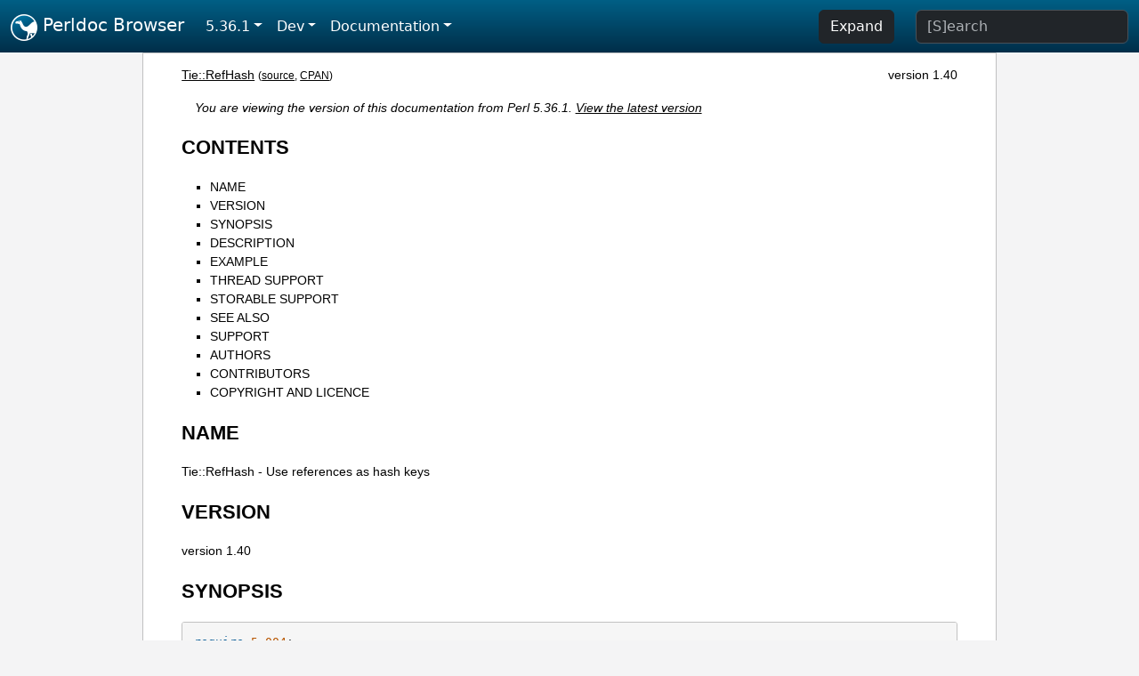

--- FILE ---
content_type: text/html;charset=UTF-8
request_url: https://perldoc.pl/5.36.1/Tie::RefHash
body_size: 4266
content:
<!DOCTYPE html>
<html lang="en">
  <head>
    <meta charset="utf-8">
    <meta http-equiv="X-UA-Compatible" content="IE=edge">
    <meta name="viewport" content="width=device-width, initial-scale=1">
    <title>Tie::RefHash - Use references as hash keys - Perldoc Browser</title>
    <link rel="search" href="/opensearch.xml" type="application/opensearchdescription+xml" title="Perldoc Browser">
    <link rel="canonical" href="https://perldoc.perl.org/Tie::RefHash">
    <link href="/css/bootstrap.min.css" rel="stylesheet">
    <link href="/css/stackoverflow-light.min.css" rel="stylesheet">
    <link href="/css/perldoc.css" rel="stylesheet">
    <!-- Global site tag (gtag.js) - Google Analytics -->
    <script async src="https://www.googletagmanager.com/gtag/js?id=G-KVNWBNT5FB"></script>
    <script>
      window.dataLayer = window.dataLayer || [];
      function gtag(){dataLayer.push(arguments);}
      gtag('js', new Date());

      gtag('config', 'G-KVNWBNT5FB');
      gtag('config', 'UA-50555-3');
    </script>
  </head>
  <body>
    <nav class="navbar navbar-expand-md bg-dark" data-bs-theme="dark"><div class="container-fluid">
  <button class="navbar-toggler" type="button" data-bs-toggle="collapse" data-bs-target="#navbarNav" aria-controls="navbarNav" aria-expanded="false" aria-label="Toggle navigation">
    <span class="navbar-toggler-icon"></span>
  </button>
  <a class="navbar-brand" href="/"><img src="/images/perl_camel_30.png" width="30" height="30" class="d-inline-block align-text-top" alt="Perl Camel Logo"> Perldoc Browser</a>
  <div class="collapse navbar-collapse" id="navbarNav">
    <ul class="navbar-nav me-auto">
      <li class="nav-item dropdown text-nowrap">
        <a class="nav-link dropdown-toggle" href="#" id="dropdownlink-stable" role="button" data-bs-toggle="dropdown" aria-haspopup="true" aria-expanded="false">5.36.1</a>
        <div class="dropdown-menu" aria-labelledby="dropdownlink-stable">
          <a class="dropdown-item" href="/Tie::RefHash">Latest</a>
          <hr class="dropdown-divider">
          <a class="dropdown-item" href="/5.42.0/Tie::RefHash">5.42.0</a>
          <hr class="dropdown-divider">
          <a class="dropdown-item" href="/5.40.3/Tie::RefHash">5.40.3</a>
          <a class="dropdown-item" href="/5.40.2/Tie::RefHash">5.40.2</a>
          <a class="dropdown-item" href="/5.40.1/Tie::RefHash">5.40.1</a>
          <a class="dropdown-item" href="/5.40.0/Tie::RefHash">5.40.0</a>
          <hr class="dropdown-divider">
          <a class="dropdown-item" href="/5.38.5/Tie::RefHash">5.38.5</a>
          <a class="dropdown-item" href="/5.38.4/Tie::RefHash">5.38.4</a>
          <a class="dropdown-item" href="/5.38.3/Tie::RefHash">5.38.3</a>
          <a class="dropdown-item" href="/5.38.2/Tie::RefHash">5.38.2</a>
          <a class="dropdown-item" href="/5.38.1/Tie::RefHash">5.38.1</a>
          <a class="dropdown-item" href="/5.38.0/Tie::RefHash">5.38.0</a>
          <hr class="dropdown-divider">
          <a class="dropdown-item" href="/5.36.3/Tie::RefHash">5.36.3</a>
          <a class="dropdown-item" href="/5.36.2/Tie::RefHash">5.36.2</a>
          <a class="dropdown-item active" href="/5.36.1/Tie::RefHash">5.36.1</a>
          <a class="dropdown-item" href="/5.36.0/Tie::RefHash">5.36.0</a>
          <hr class="dropdown-divider">
          <a class="dropdown-item" href="/5.34.3/Tie::RefHash">5.34.3</a>
          <a class="dropdown-item" href="/5.34.2/Tie::RefHash">5.34.2</a>
          <a class="dropdown-item" href="/5.34.1/Tie::RefHash">5.34.1</a>
          <a class="dropdown-item" href="/5.34.0/Tie::RefHash">5.34.0</a>
          <hr class="dropdown-divider">
          <a class="dropdown-item" href="/5.32.1/Tie::RefHash">5.32.1</a>
          <a class="dropdown-item" href="/5.32.0/Tie::RefHash">5.32.0</a>
          <hr class="dropdown-divider">
          <a class="dropdown-item" href="/5.30.3/Tie::RefHash">5.30.3</a>
          <a class="dropdown-item" href="/5.30.2/Tie::RefHash">5.30.2</a>
          <a class="dropdown-item" href="/5.30.1/Tie::RefHash">5.30.1</a>
          <a class="dropdown-item" href="/5.30.0/Tie::RefHash">5.30.0</a>
          <hr class="dropdown-divider">
          <a class="dropdown-item" href="/5.28.3/Tie::RefHash">5.28.3</a>
          <a class="dropdown-item" href="/5.28.2/Tie::RefHash">5.28.2</a>
          <a class="dropdown-item" href="/5.28.1/Tie::RefHash">5.28.1</a>
          <a class="dropdown-item" href="/5.28.0/Tie::RefHash">5.28.0</a>
          <hr class="dropdown-divider">
          <a class="dropdown-item" href="/5.26.3/Tie::RefHash">5.26.3</a>
          <a class="dropdown-item" href="/5.26.2/Tie::RefHash">5.26.2</a>
          <a class="dropdown-item" href="/5.26.1/Tie::RefHash">5.26.1</a>
          <a class="dropdown-item" href="/5.26.0/Tie::RefHash">5.26.0</a>
          <hr class="dropdown-divider">
          <a class="dropdown-item" href="/5.24.4/Tie::RefHash">5.24.4</a>
          <a class="dropdown-item" href="/5.24.3/Tie::RefHash">5.24.3</a>
          <a class="dropdown-item" href="/5.24.2/Tie::RefHash">5.24.2</a>
          <a class="dropdown-item" href="/5.24.1/Tie::RefHash">5.24.1</a>
          <a class="dropdown-item" href="/5.24.0/Tie::RefHash">5.24.0</a>
          <hr class="dropdown-divider">
          <a class="dropdown-item" href="/5.22.4/Tie::RefHash">5.22.4</a>
          <a class="dropdown-item" href="/5.22.3/Tie::RefHash">5.22.3</a>
          <a class="dropdown-item" href="/5.22.2/Tie::RefHash">5.22.2</a>
          <a class="dropdown-item" href="/5.22.1/Tie::RefHash">5.22.1</a>
          <a class="dropdown-item" href="/5.22.0/Tie::RefHash">5.22.0</a>
          <hr class="dropdown-divider">
          <a class="dropdown-item" href="/5.20.3/Tie::RefHash">5.20.3</a>
          <a class="dropdown-item" href="/5.20.2/Tie::RefHash">5.20.2</a>
          <a class="dropdown-item" href="/5.20.1/Tie::RefHash">5.20.1</a>
          <a class="dropdown-item" href="/5.20.0/Tie::RefHash">5.20.0</a>
          <hr class="dropdown-divider">
          <a class="dropdown-item" href="/5.18.4/Tie::RefHash">5.18.4</a>
          <a class="dropdown-item" href="/5.18.3/Tie::RefHash">5.18.3</a>
          <a class="dropdown-item" href="/5.18.2/Tie::RefHash">5.18.2</a>
          <a class="dropdown-item" href="/5.18.1/Tie::RefHash">5.18.1</a>
          <a class="dropdown-item" href="/5.18.0/Tie::RefHash">5.18.0</a>
          <hr class="dropdown-divider">
          <a class="dropdown-item" href="/5.16.3/Tie::RefHash">5.16.3</a>
          <a class="dropdown-item" href="/5.16.2/Tie::RefHash">5.16.2</a>
          <a class="dropdown-item" href="/5.16.1/Tie::RefHash">5.16.1</a>
          <a class="dropdown-item" href="/5.16.0/Tie::RefHash">5.16.0</a>
          <hr class="dropdown-divider">
          <a class="dropdown-item" href="/5.14.4/Tie::RefHash">5.14.4</a>
          <a class="dropdown-item" href="/5.14.3/Tie::RefHash">5.14.3</a>
          <a class="dropdown-item" href="/5.14.2/Tie::RefHash">5.14.2</a>
          <a class="dropdown-item" href="/5.14.1/Tie::RefHash">5.14.1</a>
          <a class="dropdown-item" href="/5.14.0/Tie::RefHash">5.14.0</a>
          <hr class="dropdown-divider">
          <a class="dropdown-item" href="/5.12.5/Tie::RefHash">5.12.5</a>
          <a class="dropdown-item" href="/5.12.4/Tie::RefHash">5.12.4</a>
          <a class="dropdown-item" href="/5.12.3/Tie::RefHash">5.12.3</a>
          <a class="dropdown-item" href="/5.12.2/Tie::RefHash">5.12.2</a>
          <a class="dropdown-item" href="/5.12.1/Tie::RefHash">5.12.1</a>
          <a class="dropdown-item" href="/5.12.0/Tie::RefHash">5.12.0</a>
          <hr class="dropdown-divider">
          <a class="dropdown-item" href="/5.10.1/Tie::RefHash">5.10.1</a>
          <a class="dropdown-item" href="/5.10.0/Tie::RefHash">5.10.0</a>
          <hr class="dropdown-divider">
          <a class="dropdown-item" href="/5.8.9/Tie::RefHash">5.8.9</a>
          <a class="dropdown-item" href="/5.8.8/Tie::RefHash">5.8.8</a>
          <a class="dropdown-item" href="/5.8.7/Tie::RefHash">5.8.7</a>
          <a class="dropdown-item" href="/5.8.6/Tie::RefHash">5.8.6</a>
          <a class="dropdown-item" href="/5.8.5/Tie::RefHash">5.8.5</a>
          <a class="dropdown-item" href="/5.8.4/Tie::RefHash">5.8.4</a>
          <a class="dropdown-item" href="/5.8.3/Tie::RefHash">5.8.3</a>
          <a class="dropdown-item" href="/5.8.2/Tie::RefHash">5.8.2</a>
          <a class="dropdown-item" href="/5.8.1/Tie::RefHash">5.8.1</a>
          <a class="dropdown-item" href="/5.8.0/Tie::RefHash">5.8.0</a>
          <hr class="dropdown-divider">
          <a class="dropdown-item" href="/5.6.2/Tie::RefHash">5.6.2</a>
          <a class="dropdown-item" href="/5.6.1/Tie::RefHash">5.6.1</a>
          <a class="dropdown-item" href="/5.6.0/Tie::RefHash">5.6.0</a>
          <hr class="dropdown-divider">
          <a class="dropdown-item" href="/5.005_04/Tie::RefHash">5.005_04</a>
          <a class="dropdown-item" href="/5.005_03/Tie::RefHash">5.005_03</a>
          <a class="dropdown-item" href="/5.005_02/Tie::RefHash">5.005_02</a>
          <a class="dropdown-item" href="/5.005_01/Tie::RefHash">5.005_01</a>
          <a class="dropdown-item" href="/5.005/Tie::RefHash">5.005</a>
        </div>
      </li>
      <li class="nav-item dropdown text-nowrap">
        <a class="nav-link dropdown-toggle" href="#" id="dropdownlink-dev" role="button" data-bs-toggle="dropdown" aria-haspopup="true" aria-expanded="false">Dev</a>
        <div class="dropdown-menu" aria-labelledby="dropdownlink-dev">
          <a class="dropdown-item" href="/blead/Tie::RefHash">blead</a>
          <a class="dropdown-item" href="/5.43.6/Tie::RefHash">5.43.6</a>
          <a class="dropdown-item" href="/5.43.5/Tie::RefHash">5.43.5</a>
          <a class="dropdown-item" href="/5.43.4/Tie::RefHash">5.43.4</a>
          <a class="dropdown-item" href="/5.43.3/Tie::RefHash">5.43.3</a>
          <a class="dropdown-item" href="/5.43.2/Tie::RefHash">5.43.2</a>
          <a class="dropdown-item" href="/5.43.1/Tie::RefHash">5.43.1</a>
          <hr class="dropdown-divider">
          <a class="dropdown-item" href="/5.42.0-RC3/Tie::RefHash">5.42.0-RC3</a>
          <a class="dropdown-item" href="/5.42.0-RC2/Tie::RefHash">5.42.0-RC2</a>
          <a class="dropdown-item" href="/5.42.0-RC1/Tie::RefHash">5.42.0-RC1</a>
          <hr class="dropdown-divider">
          <a class="dropdown-item" href="/5.41.13/Tie::RefHash">5.41.13</a>
          <a class="dropdown-item" href="/5.41.12/Tie::RefHash">5.41.12</a>
          <a class="dropdown-item" href="/5.41.11/Tie::RefHash">5.41.11</a>
          <a class="dropdown-item" href="/5.41.10/Tie::RefHash">5.41.10</a>
          <a class="dropdown-item" href="/5.41.9/Tie::RefHash">5.41.9</a>
          <a class="dropdown-item" href="/5.41.8/Tie::RefHash">5.41.8</a>
          <a class="dropdown-item" href="/5.41.7/Tie::RefHash">5.41.7</a>
          <a class="dropdown-item" href="/5.41.6/Tie::RefHash">5.41.6</a>
          <a class="dropdown-item" href="/5.41.5/Tie::RefHash">5.41.5</a>
          <a class="dropdown-item" href="/5.41.4/Tie::RefHash">5.41.4</a>
          <a class="dropdown-item" href="/5.41.3/Tie::RefHash">5.41.3</a>
          <a class="dropdown-item" href="/5.41.2/Tie::RefHash">5.41.2</a>
          <a class="dropdown-item" href="/5.41.1/Tie::RefHash">5.41.1</a>
          <hr class="dropdown-divider">
          <a class="dropdown-item" href="/5.40.3-RC1/Tie::RefHash">5.40.3-RC1</a>
          <hr class="dropdown-divider">
          <a class="dropdown-item" href="/5.38.5-RC1/Tie::RefHash">5.38.5-RC1</a>
        </div>
      </li>
      <li class="nav-item dropdown text-nowrap">
        <a class="nav-link dropdown-toggle" href="#" id="dropdownlink-nav" role="button" data-bs-toggle="dropdown" aria-haspopup="true" aria-expanded="false">Documentation</a>
        <div class="dropdown-menu" aria-labelledby="dropdownlink-nav">
          <a class="dropdown-item" href="/5.36.1/perl">Perl</a>
          <a class="dropdown-item" href="/5.36.1/perlintro">Intro</a>
          <a class="dropdown-item" href="/5.36.1/perl#Tutorials">Tutorials</a>
          <a class="dropdown-item" href="/5.36.1/perlfaq">FAQs</a>
          <a class="dropdown-item" href="/5.36.1/perl#Reference-Manual">Reference</a>
          <hr class="dropdown-divider">
          <a class="dropdown-item" href="/5.36.1/perlop">Operators</a>
          <a class="dropdown-item" href="/5.36.1/functions">Functions</a>
          <a class="dropdown-item" href="/5.36.1/variables">Variables</a>
          <a class="dropdown-item" href="/5.36.1/modules">Modules</a>
          <a class="dropdown-item" href="/5.36.1/perlutil">Utilities</a>
          <hr class="dropdown-divider">
          <a class="dropdown-item" href="/5.36.1/perldelta">Release Notes</a>
          <a class="dropdown-item" href="/5.36.1/perlcommunity">Community</a>
          <a class="dropdown-item" href="/5.36.1/perlhist">History</a>
        </div>
      </li>
    </ul>
    <ul class="navbar-nav">
      <button id="content-expand-button" type="button" class="btn btn-dark d-none d-lg-inline-block me-4">Expand</button>
      <script src="/js/perldoc-expand-page.js"></script>
    </ul>
    <form class="form-inline" method="get" action="/5.36.1/search">
      <input id="search-input" class="form-control me-3" type="search" name="q" placeholder="[S]earch" aria-label="Search" value="">
    </form>
    <script src="/js/perldoc-focus-search.js"></script>
  </div>
</div></nav>

    <div id="wrapperlicious" class="container-fluid">
      <div id="perldocdiv">
        <div id="links">
          <a href="/5.36.1/Tie::RefHash">Tie::RefHash</a>
          <div id="more">
            (<a href="/5.36.1/Tie::RefHash.txt">source</a>,
            <a href="https://metacpan.org/pod/Tie::RefHash">CPAN</a>)
          </div>
            <div id="moduleversion">version 1.40</div>
        </div>
        <div class="leading-notice">
          You are viewing the version of this documentation from Perl 5.36.1.
            <a href="/Tie::RefHash">View the latest version</a>
        </div>
        <h1><a id="toc">CONTENTS</a></h1>
                  <ul>
              <li>
                <a class="text-decoration-none" href="#NAME">NAME</a>
              </li>
              <li>
                <a class="text-decoration-none" href="#VERSION">VERSION</a>
              </li>
              <li>
                <a class="text-decoration-none" href="#SYNOPSIS">SYNOPSIS</a>
              </li>
              <li>
                <a class="text-decoration-none" href="#DESCRIPTION">DESCRIPTION</a>
              </li>
              <li>
                <a class="text-decoration-none" href="#EXAMPLE">EXAMPLE</a>
              </li>
              <li>
                <a class="text-decoration-none" href="#THREAD-SUPPORT">THREAD SUPPORT</a>
              </li>
              <li>
                <a class="text-decoration-none" href="#STORABLE-SUPPORT">STORABLE SUPPORT</a>
              </li>
              <li>
                <a class="text-decoration-none" href="#SEE-ALSO">SEE ALSO</a>
              </li>
              <li>
                <a class="text-decoration-none" href="#SUPPORT">SUPPORT</a>
              </li>
              <li>
                <a class="text-decoration-none" href="#AUTHORS">AUTHORS</a>
              </li>
              <li>
                <a class="text-decoration-none" href="#CONTRIBUTORS">CONTRIBUTORS</a>
              </li>
              <li>
                <a class="text-decoration-none" href="#COPYRIGHT-AND-LICENCE">COPYRIGHT AND LICENCE</a>
              </li>
          </ul>

      <h1 id="NAME"><a class="permalink" href="#NAME">#</a>NAME</h1>

<p>Tie::RefHash - Use references as hash keys</p>

<h1 id="VERSION"><a class="permalink" href="#VERSION">#</a>VERSION</h1>

<p>version 1.40</p>

<h1 id="SYNOPSIS"><a class="permalink" href="#SYNOPSIS">#</a>SYNOPSIS</h1>

<pre><code>require 5.004;
use Tie::RefHash;
tie HASHVARIABLE, &#39;Tie::RefHash&#39;, LIST;
tie HASHVARIABLE, &#39;Tie::RefHash::Nestable&#39;, LIST;

untie HASHVARIABLE;</code></pre>

<h1 id="DESCRIPTION"><a class="permalink" href="#DESCRIPTION">#</a>DESCRIPTION</h1>

<p>This module provides the ability to use references as hash keys if you first <code>tie</code> the hash variable to this module. Normally, only the keys of the tied hash itself are preserved as references; to use references as keys in hashes-of-hashes, use Tie::RefHash::Nestable, included as part of Tie::RefHash.</p>

<p>It is implemented using the standard perl TIEHASH interface. Please see the <code>tie</code> entry in perlfunc(1) and perltie(1) for more information.</p>

<p>The Nestable version works by looking for hash references being stored and converting them to tied hashes so that they too can have references as keys. This will happen without warning whenever you store a reference to one of your own hashes in the tied hash.</p>

<h1 id="EXAMPLE"><a class="permalink" href="#EXAMPLE">#</a>EXAMPLE</h1>

<pre><code>use Tie::RefHash;
tie %h, &#39;Tie::RefHash&#39;;
$a = [];
$b = {};
$c = \*main;
$d = \&quot;gunk&quot;;
$e = sub { &#39;foo&#39; };
%h = ($a =&gt; 1, $b =&gt; 2, $c =&gt; 3, $d =&gt; 4, $e =&gt; 5);
$a-&gt;[0] = &#39;foo&#39;;
$b-&gt;{foo} = &#39;bar&#39;;
for (keys %h) {
   print ref($_), &quot;\n&quot;;
}

tie %h, &#39;Tie::RefHash::Nestable&#39;;
$h{$a}-&gt;{$b} = 1;
for (keys %h, keys %{$h{$a}}) {
   print ref($_), &quot;\n&quot;;
}</code></pre>

<h1 id="THREAD-SUPPORT"><a class="permalink" href="#THREAD-SUPPORT">#</a><a id="THREAD"></a>THREAD SUPPORT</h1>

<p><a href="/5.36.1/Tie::RefHash">Tie::RefHash</a> fully supports threading using the <code>CLONE</code> method.</p>

<h1 id="STORABLE-SUPPORT"><a class="permalink" href="#STORABLE-SUPPORT">#</a><a id="STORABLE"></a>STORABLE SUPPORT</h1>

<p><a href="/5.36.1/Storable">Storable</a> hooks are provided for semantically correct serialization and cloning of tied refhashes.</p>

<h1 id="SEE-ALSO"><a class="permalink" href="#SEE-ALSO">#</a><a id="SEE"></a>SEE ALSO</h1>

<p>perl(1), perlfunc(1), perltie(1)</p>

<h1 id="SUPPORT"><a class="permalink" href="#SUPPORT">#</a>SUPPORT</h1>

<p>Bugs may be submitted through <a href="https://rt.cpan.org/Public/Dist/Display.html?Name=Tie-RefHash">the RT bug tracker</a> (or <a href="mailto:bug-Tie-RefHash@rt.cpan.org">bug-Tie-RefHash@rt.cpan.org</a>).</p>

<h1 id="AUTHORS"><a class="permalink" href="#AUTHORS">#</a>AUTHORS</h1>

<p>Gurusamy Sarathy &lt;gsar@activestate.com&gt;</p>

<p>Tie::RefHash::Nestable by Ed Avis &lt;ed@membled.com&gt;</p>

<h1 id="CONTRIBUTORS"><a class="permalink" href="#CONTRIBUTORS">#</a>CONTRIBUTORS</h1>

<ul>

<li><p>Yuval Kogman &lt;nothingmuch@woobling.org&gt;</p>

</li>
<li><p>Karen Etheridge &lt;ether@cpan.org&gt;</p>

</li>
<li><p>Florian Ragwitz &lt;rafl@debian.org&gt;</p>

</li>
<li><p>Jerry D. Hedden &lt;jdhedden@cpan.org&gt;</p>

</li>
</ul>

<h1 id="COPYRIGHT-AND-LICENCE"><a class="permalink" href="#COPYRIGHT-AND-LICENCE">#</a><a id="COPYRIGHT"></a>COPYRIGHT AND LICENCE</h1>

<p>This software is copyright (c) 2006 by יובל קוג&#39;מן (Yuval Kogman) &lt;nothingmuch@woobling.org&gt;.</p>

<p>This is free software; you can redistribute it and/or modify it under the same terms as the Perl 5 programming language system itself.</p>


      </div>
      <div id="footer">
        <p>Perldoc Browser is maintained by Dan Book (<a href="https://metacpan.org/author/DBOOK">DBOOK</a>). Please contact him via the <a href="https://github.com/Grinnz/perldoc-browser/issues">GitHub issue tracker</a> or <a href="mailto:dbook@cpan.org">email</a> regarding any issues with the site itself, search, or rendering of documentation.</p>

<p>The Perl documentation is maintained by the Perl 5 Porters in the development of Perl. Please contact them via the <a href="https://github.com/Perl/perl5/issues">Perl issue tracker</a>, the <a href="https://lists.perl.org/list/perl5-porters.html">mailing list</a>, or <a href="https://kiwiirc.com/client/irc.perl.org/p5p">IRC</a> to report any issues with the contents or format of the documentation.</p>


      </div>
    </div>
    <script src="/js/bootstrap.bundle.min.js"></script>
    <script src="/js/highlight.pack.js"></script>
    <script>hljs.highlightAll();</script>
  </body>
</html>
